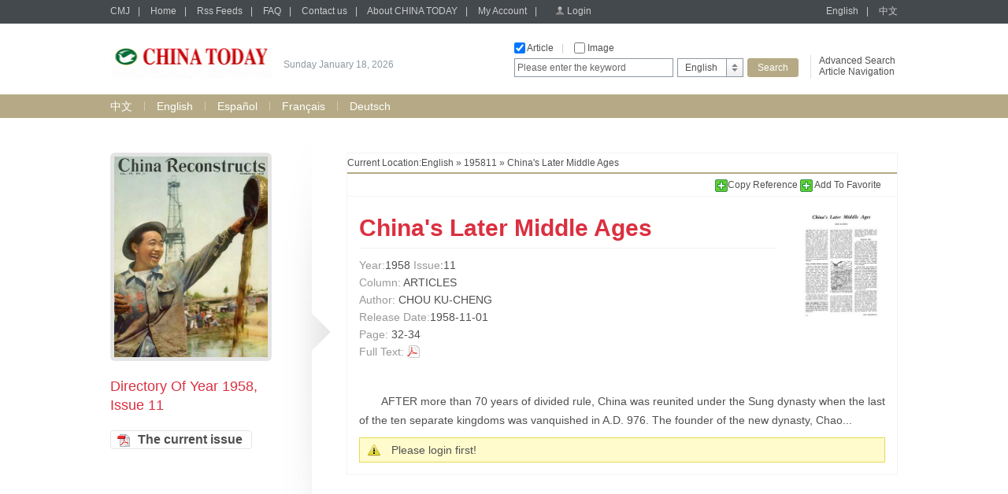

--- FILE ---
content_type: text/html;charset=UTF-8
request_url: http://chinatoday.sinoperi.com/en195811/554677.jhtml
body_size: 13145
content:
<!DOCTYPE html PUBLIC "-//W3C//DTD XHTML 1.0 Transitional//EN" "http://www.w3.org/TR/xhtml1/DTD/xhtml1-transitional.dtd">
<html xmlns="http://www.w3.org/1999/xhtml">
<head>
<meta http-equiv="Content-Type" content="text/html; charset=utf-8" />
<title>China's Later Middle Ages - CHINA TODAY</title>
<link href="/r/cms/chinatoday/default/css/webstyle.css" rel="stylesheet" type="text/css" />
<link href="/r/cms/front.css" rel="stylesheet" type="text/css"/>
<link href="/r/cms/jquery.autocomplete.css" rel="stylesheet" type="text/css"/>

<script type="text/javascript" src="/r/cms/chinatoday/default/js/jquery-1.10.2.min.js"></script>
<!--左右滚动-->
<script type="text/javascript" src="/r/cms/chinatoday/default/js/gundong.js"></script>
<script type="text/javascript" src="/r/cms/front.js"></script>
<script type="text/javascript" src="/r/cms/chinatoday/default/js/QueryString.js"></script>
<script type="text/javascript" src="/r/cms/wjadd.js"></script>
<script type="text/javascript" src="/r/cms/jquery.autocomplete.min.js"></script>
<script type="text/javascript" src="/r/cms/lan_en_US.js"></script>

<script type="text/javascript">
$(function() {
  Cms.attachment("","554677","1","attach");
  Cms.viewCount("","554677");
  Cms.siteFlow("", location.href, document.referrer);
  Cms.userViewContentLog("","554677");
  
});
function order(record){
  var node=$(record).prev();
  var href=node[0].href;
  var index=href.indexOf("?");
  var flag=href.substring(index,href.length);
  var url = window.location;
  var url="../order/order.jspx"+flag+"&from="+url;
  window.location.href=url;
}

$(document).ready(function(){
if ($("#author").text()=='')
$("#author").text('Site Editor');
if ($("#bzyc").text()=='')
$("#bzyc").text('Original Site');
});
//模拟下拉菜单
		
//点变为红色		
        $(function(){
          $(".news ul li").hover(function(){
            $(this).css("background","url(/r/cms/chinatoday/default/img/dian2.gif) left 8px no-repeat");
          },function(){
            $(this).css("background","url(/r/cms/chinatoday/default/img/dian1.gif) left 8px no-repeat");
          })

          })
		  
        $(function(){
          $(".leftlist ul li").hover(function(){
            $(this).css("background","url(/r/cms/chinatoday/default/img/jt2.gif) left 10px no-repeat");
          },function(){
            $(this).css("background","url(/r/cms/chinatoday/default/img/jt1.gif) left 10px no-repeat");
          })

          })
	

	function doSomeThing(obj) {
		var src = $(obj).attr("src");
		var rawW = $(obj).attr("rawW");
		var rawH = $(obj).attr("rawH");
		$.colorbox({html:"<img src=\"" + src + "\"/>"});
	}

</script>
<!--colorbox插件-->
<link rel="stylesheet" href="/r/cms/chinatoday/default/colorbox/colorbox.css" />
<script src="/r/cms/chinatoday/default/colorbox/jquery.colorbox.js"></script>
</head>

<body>
  <div class="top">

<div class="topbar">
      <div class="topbar1000">
        <div class="top-l">
		<a href="http://cmj.sinoperi.com" target="_self" class="tlink">CMJ</a><span>|</span>
        <a href="/" target="_self" class="tlink">Home</a><span>|</span>
        <a href="/rss.jspx" target="_self" class="tlink">Rss Feeds</a><span>|</span>
        <a href="/guestbook.jspx" target="_self" class="tlink">FAQ</a><span>|</span>
        <a href="/contact.jhtml" target="_self" class="tlink">Contact us</a><span>|</span>
        <a href="/about.jhtml" target="_self" class="tlink">About CHINA TODAY</a><span>|</span>
        <a href="/member/index.jspx" target="_self" class="tlink">My Account</a><span>|</span>
		<span id="login_status">
			<a href="/login.jspx?returnUrl=http://chinatoday.sinoperi.com/en195811/554677.jhtml" target="_self" class="login">Login</a>
		</span>
        </div>
        <div class="top-r">
        	<a href="javascript:void(0)" target="_self" class="tlink" onclick="javascript:changeLanguage('en_US');">English</a><span>|</span>
        	<a href="javascript:void(0)" target="_self" class="tlink" onclick="javascript:changeLanguage('zh_CN');">中文</a>
        </div>
      </div>
</div>
<script type="text/javascript">
	//
	function gotoAdvSearch() {
		var art = $('#searchA').val()==4?1:$('#searchA').val();
		var pic = $('#searchP').val();
		window.location.href = '/advsearch.jspx?art=' + art + '&pic=' + pic;
	}
</script>
<div class="topcon">
	<div class="topcon-l">
	    <div class="logo">
		<a target="_self" href="/">
	    <img width="205" height="55" src="/u/cms/chinatoday/logo/201311/221848120tgq.gif">
	    </a>
		</div>
        <div class="slogan" id="data"> </div>
    </div>
    <div class="topcon-r">
        <div class="so-l">
          <div class="so-l1">
          <input name="serType"  id="artsearch" type="checkbox" onclick="javascript:document.getElementById('searchA').value=document.getElementById('searchA').value==''?1:''" value=""  class="fxk" /> Article<span>|</span>
          <input name="serType" id="imagesearch" type="checkbox"  
		  onclick="javascript:document.getElementById('searchP').value=document.getElementById('searchP').value==''?2:'';" class="fxk" /> Image 
		  <!--
		  <span>
		  |</span> <input name="serType"  id="newssearch" type="checkbox"  class="fxk" onclick="javascript:document.getElementById('searchA').value=4" /> news  
		  -->
		  </div>
          <div class="so-l2">
          <form action="/search.jspx" target="_self">
			<input type="hidden"  id="searchA" name="art" value=""/>
			<input type="hidden" name="searchlan" id="searchlan"/>
	 		<input type="hidden"  id="searchP" name="pic"  />
	 		<input type="hidden" name="channelId" id="fid" value="" >
            <div class="hao1">
            	<input name="q"  type="text" class="input1" value="Please enter the keyword" id="q" onclick="if(this.value=='Please enter the keyword')this.value=''" onfocus="this.select()" onblur="if (value ==''){value='Please enter the keyword'}" onmouseover="this.focus()" value="Please enter the keyword"/>
            </div>
            <div class="hao2">
              <div class="xlcd" id="choice_list1"><span id="value1">English</span></div>
                <div class="option" id="divObj1">
                  <ul>
                  				
                  	<li>
					<a  href="javascript:void(0)" class="chose" target="_self" onclick="$('#value1').html('中文');$('#fid').val(1449);">中文</a></li>
                  	<li>
					<script>$('#value1').html('English');$('#fid').val(1458);</script>
					<a  href="javascript:void(0)" class="chose" target="_self" onclick="$('#value1').html('English');$('#fid').val(1458);">English</a></li>
                  	<li>
					<a  href="javascript:void(0)" class="chose" target="_self" onclick="$('#value1').html('Español');$('#fid').val(2146);">Español</a></li>
                  	<li>
					<a  href="javascript:void(0)" class="chose" target="_self" onclick="$('#value1').html('Français');$('#fid').val(3601);">Français</a></li>
                  	<li>
					<a  href="javascript:void(0)" class="chose" target="_self" onclick="$('#value1').html('Deutsch');$('#fid').val(3611);">Deutsch</a></li>
                    </ul>
				
                </div>
            </div>
            <div class="hao3"><input type="submit" class="search" value="Search" onclick="if($.trim($('#q').val())==''||$('#q').val()=='Please enter the keyword'){$('#q').val('Please enter the keyword');$('#q').mouseover();return false; }else return true;" /></div>
          </form>
          </div>
        </div>
        <div class="so-r">
          <p><a href="#" onclick="gotoAdvSearch();">Advanced Search</a></p>
          <p><a href="/en/parent-1458.jspx">Article Navigation</a></p>
        </div>
     </div>
</div>


  </div>
   <div class="bar">
	   <div class="bar1000">
		 <a href="http://chinatoday.sinoperi.com/zh/index.jhtml" target="_self"  class="yzlink" >中文</a>
		 	<div class="sxian">|</div>
		 <a href="http://chinatoday.sinoperi.com/en/index.jhtml" target="_self"  class="yzlink" >English</a>
		 	<div class="sxian">|</div>
		 <a href="http://chinatoday.sinoperi.com/es/index.jhtml" target="_self"  class="yzlink" >Español</a>
		 	<div class="sxian">|</div>
		 <a href="http://chinatoday.sinoperi.com/fr/index.jhtml" target="_self"  class="yzlink" >Français</a>
		 	<div class="sxian">|</div>
		 <a href="http://chinatoday.sinoperi.com/de/index.jhtml" target="_self"  class="yzlink" >Deutsch</a>
	   
	   </div>
   </div>
  <div class="mainbody">
    <div class="mainleft">
      <div class="lsphoto"><a href="http://chinatoday.sinoperi.com/en195811/index.jhtml" target="_self"><img src="/u/cms/img/middle/CHINATODAY/ChinaReconstructs/en/1958/195811/C0001.JPG" width="195" height="255" /></a></div>
      <div class="lefttitle">Directory Of Year 1958, Issue 11</div>
      <blockquote><div class="leftlist" style="margin-top: 20px;"> </div></blockquote>
      <div style="margin-top:20px;"><a href="javascript:void(0);"  onclick="Cms.getChannelAttachment('','22968','1','attach')" target="_self" class="button3" onFocus="this.blur()">The current issue</a></div>
    </div>
    <div class="zwright">
      <div class="page4 position1">Current Location:<a target="_self" href="http://chinatoday.sinoperi.com/en/index.jhtml">English</a> &raquo; <a target="_self" href="http://chinatoday.sinoperi.com/en195811/index.jhtml">195811</a> &raquo; China's Later Middle Ages</div>
      <div class="add">
      <!-- AddThis Bookmark Button BEGIN -->
        <script type="text/javascript">
          addthis_url = location.href;
          addthis_title = "Heading for the West";  
        </script>
		<a href="#"  onclick="javascript:void(0);" id="d_clip_button" data-clipboard-target="fe_text"><img src="/r/cms/chinatoday/default/img/add.gif" border="0" alt="Bookmark and Share" style=" vertical-align:middle;" />Copy Reference </a>
		<textarea id="fe_text" style="display:none;">[1]<CHOU KU-CHENG>. <China's Later Middle Ages> [DB/OL]. <http://chinatoday.sinoperi.com/en195811/554677.jhtml>, <1958-11-01>.</textarea>
        <a href="#" onmouseover="return addthis_open(this, '', '[URL]', '[TITLE]')" onmouseout="addthis_close()" onclick="return addthis_sendto()"><img src="/r/cms/chinatoday/default/img/add.gif" border="0" alt="Bookmark and Share" style=" vertical-align:middle;" /> Add To Favorite</a>
        

        <!--收藏-->
        <script type="text/javascript" src="/r/cms/chinatoday/default/js/addthis_widget.js"></script>
      <!-- AddThis Bookmark Button END -->
      </div>
      <div class="zwtop">
       <div class="tleft">
         <h1>China's Later Middle Ages</h1>
         <h2><span>Year:</span>1958  <span>Issue</span>:11 </h2>
         <h2><span>Column:</span> ARTICLES </h2>
         <h2><span>Author:</span> CHOU KU-CHENG </h2>
         <h2><span>Release Date:</span>1958-11-01</h2>
         <h2><span>Page:</span> 32-34 </h2>
         <h2><span>Full Text:</span> 
	  		  <!--PDF-->
	 <a href="javascript:void(0)" onclick="Cms.getAttachment('','554677','1','attach')" class="pdf">&nbsp;</a>
	 </h2> 
       </div>
       <div class="tright">
         <a href="javascript:void(0)" onclick="Cms.getAttachment('','554677','1','attach')">
         		<img src="/u/cms/img/middle/CHINATODAY/ChinaReconstructs/en/1958/195811/0032.JPG" width="105" height="145" />
		</a>
         <span><!--<a href="#">PDF Preview</a>--></span>
       </div>
       <div class="clear"></div>
     </div>
     <div class="zwcon">
		 <p>AFTER more than 70 years of divided rule, China was reunited under the Sung dynasty when the last of the ten separate kingdoms was vanquished in A.D. 976. The founder of the new dynasty, Chao...</p>
			 	<div class="notice">Please login first!</div>



      
      </div>
      

    </div>
    <div class="clear"></div>
  </div>
  
  <div class="botphoto4"></div>
  <div id="btn_gotop"></div>
  <div class="bottom">
    <div class="bottom1000">
      <div class="botright">
			<a href="javascript:void(0)" id="to-top" class="gotop" onFocus="this.blur()">GO TO TOP</a>
			<div class="clear"></div>
			5 chegongzhuang Xilu, P.O.Box 399-T, Beijing, China, 100048<br />
			Tel: +86 10 68413030<br />
			Fax: +86 10 68412023<br />
			Email: <a href="mailto:cmjservice@mail.cibtc.com.cn">cmjservice@mail.cibtc.com.cn</a><br />
			<script type="text/javascript">var cnzz_protocol = (("https:" == document.location.protocol) ? " https://" : " http://");document.write(unescape("%3Cspan id='cnzz_stat_icon_1252916076'%3E%3C/span%3E%3Cscript src='" + cnzz_protocol + "s19.cnzz.com/z_stat.php%3Fid%3D1252916076%26show%3Dpic' type='text/javascript'%3E%3C/script%3E"));</script>9.231      </div>
    </div>
  </div>  <!-- 复制 -->
  <script type="text/javascript" src="/r/cms/ZeroClipboard.min.js"></script>
  <script type="text/javascript">
  // 定义一个新的复制对象
  var clip = new ZeroClipboard( document.getElementById("d_clip_button"), {
  moviePath: "/r/cms/ZeroClipboard.swf"
 } );

  // 复制内容到剪贴板成功后的操作
  clip.on( 'complete', function(client, args) {
	//  clip.setText("8888888888888888gg");
   jAlert("Reference Copied to your clipboard");
  });

</script>
</body>
</html>

--- FILE ---
content_type: application/javascript
request_url: http://chinatoday.sinoperi.com/r/cms/lan_en_US.js
body_size: 9851
content:
$.extend($.validator.messages, {
	required : 'Require'
});

//jQuery Alert Dialogs Plugin
//
// Version 1.1
//
(function(e){e.alerts={verticalOffset:-75,horizontalOffset:0,repositionOnResize:!0,overlayOpacity:.01,overlayColor:"#FFF",draggable:!0,okButton:"&nbsp;OK&nbsp;",cancelButton:"&nbsp;Cancel&nbsp;",dialogClass:null,alert:function(t,n,r){n==null&&(n="Prompt"),e.alerts._show(n,t,null,"alert",function(e){r&&r(e)})},confirm:function(t,n,r){n==null&&(n="Prompt"),e.alerts._show(n,t,null,"confirm",function(e){r&&r(e)})},prompt:function(t,n,r,i){r==null&&(r="Prompt"),e.alerts._show(r,t,n,"prompt",function(e){i&&i(e)})},_show:function(t,n,r,i,s){e.alerts._hide(),e.alerts._overlay("show"),e("BODY").append('<div id="popup_container"><h1 id="popup_title"></h1><div id="popup_content"><div id="popup_message"></div></div></div>'),e.alerts.dialogClass&&e("#popup_container").addClass(e.alerts.dialogClass);var o="undefined"==typeof document.body.style.maxHeight?"absolute":"fixed";e("#popup_container").css({position:o,zIndex:99999,padding:0,margin:0}),e("#popup_title").text(t),e("#popup_content").addClass(i),e("#popup_message").text(n),e("#popup_message").html(e("#popup_message").text().replace(/\n/g,"<br />")),e("#popup_container").css({minWidth:e("#popup_container").outerWidth(),maxWidth:e("#popup_container").outerWidth()}),e.alerts._reposition(),e.alerts._maintainPosition(!0);switch(i){case"alert":e("#popup_message").after('<div id="popup_panel"><input type="button" value="'+e.alerts.okButton+'" id="popup_ok" /></div>'),e("#popup_ok").click(function(){e.alerts._hide(),s(!0)}),e("#popup_ok").focus().keypress(function(t){(t.keyCode==13||t.keyCode==27)&&e("#popup_ok").trigger("click")});break;case"confirm":e("#popup_message").after('<div id="popup_panel"><input type="button" value="'+e.alerts.okButton+'" id="popup_ok" /> <input type="button" value="'+e.alerts.cancelButton+'" id="popup_cancel" /></div>'),e("#popup_ok").click(function(){e.alerts._hide(),s&&s(!0)}),e("#popup_cancel").click(function(){e.alerts._hide(),s&&s(!1)}),e("#popup_ok").focus(),e("#popup_ok, #popup_cancel").keypress(function(t){t.keyCode==13&&e("#popup_ok").trigger("click"),t.keyCode==27&&e("#popup_cancel").trigger("click")});break;case"prompt":e("#popup_message").append('<br /><input type="text" size="30" id="popup_prompt" />').after('<div id="popup_panel"><input type="button" value="'+e.alerts.okButton+'" id="popup_ok" /> <input type="button" value="'+e.alerts.cancelButton+'" id="popup_cancel" /></div>'),e("#popup_prompt").width(e("#popup_message").width()),e("#popup_ok").click(function(){var t=e("#popup_prompt").val();e.alerts._hide(),s&&s(t)}),e("#popup_cancel").click(function(){e.alerts._hide(),s&&s(null)}),e("#popup_prompt, #popup_ok, #popup_cancel").keypress(function(t){t.keyCode==13&&e("#popup_ok").trigger("click"),t.keyCode==27&&e("#popup_cancel").trigger("click")}),r&&e("#popup_prompt").val(r),e("#popup_prompt").focus().select()}if(e.alerts.draggable)try{e("#popup_container").draggable({handle:e("#popup_title")}),e("#popup_title").css({cursor:"move"})}catch(u){}},_hide:function(){e("#popup_container").remove(),e.alerts._overlay("hide"),e.alerts._maintainPosition(!1)},_overlay:function(t){switch(t){case"show":e.alerts._overlay("hide"),e("BODY").append('<div id="popup_overlay"></div>'),e("#popup_overlay").css({position:"absolute",zIndex:99998,top:"0px",left:"0px",width:"100%",height:e(document).height(),background:e.alerts.overlayColor,opacity:e.alerts.overlayOpacity});break;case"hide":e("#popup_overlay").remove()}},_reposition:function(){var t=e(window).height()/2-e("#popup_container").outerHeight()/2+e.alerts.verticalOffset,n=e(window).width()/2-e("#popup_container").outerWidth()/2+e.alerts.horizontalOffset;t<0&&(t=0),n<0&&(n=0),"undefined"==typeof document.body.style.maxHeight&&(t+=e(window).scrollTop()),e("#popup_container").css({top:t+"px",left:n+"px"}),e("#popup_overlay").height(e(document).height())},_maintainPosition:function(t){if(e.alerts.repositionOnResize)switch(t){case!0:e(window).bind("resize",e.alerts._reposition);break;case!1:e(window).unbind("resize",e.alerts._reposition)}}},jAlert=function(t,n,r){e.alerts.alert(t,n,r)},jConfirm=function(t,n,r){e.alerts.confirm(t,n,r)},jPrompt=function(t,n,r,i){e.alerts.prompt(t,n,r,i)}})(jQuery);// jQuery Alert Dialogs Plugin


/**
*获取下载地址并验证权限
*/
Cms.getAttachment=function(base, contentId, n, prefix){
	  $.ajax({ 
              type : "get", 
              url : base + "/getaAtachment_url.jspx", 
              data : {"cid" : contentId,"n" : n,"r":new Date().getMilliseconds(),"ischl" : 0}, 
              async : false, 
			  dataType:"json",
              success : function(data){ 
            	   function confirmPay(tip){
            			if(tip==null || tip==""){
            				tip="You are not authorized";
            			}
            			jConfirm(tip+". Buy now?","Confirm",function(r){
            				if(r){
            					var url=base+"/card/add.jspx?cid=" + contentId + "&url="+window.location+ "&i=0" + data;
            					window.location.href=url;
            				}
            			});
            		}
			   if(data[1]==1){
			    var url="";
			    url = base + "/attachment.jspx?cid=" + contentId + "&i=0" + data[0];
			    window.location.href=url;
			   }else if(data[1]==2){
			       confirmPay(null);
			   }else if(data[1]==3){
			       confirmPay("download times use up");
			   }else if(data[1]==4){
			       confirmPay("user authority overdue");
			   }else if(data[1]==5){
				   confirmPay(null);
			  }
			   else if(data[1]==6){
			    jAlert("You do not have privileges!");
			   }
			   else{
				 //  alert(data[1]);
				 jAlert("Please login first!");
			   }}
     
    });  
}



Cms.getChannelAttachment=function(base, contentId, n, prefix){
	$.get(base + "/getaAtachment_url.jspx", {
		"cid" : contentId,
		"n" : n,
		"i" : 0,
	    "r":new Date().getMilliseconds(),
	    "ischl" : 1
	}, function(data) {
		 function confirmPay(tip){
 			if(tip==null || tip==""){
 				tip="You are not authorized";
 			}
 			jConfirm(tip+". Buy now?","Confirm",function(r){
 				if(r){
 					var url=base+"/card/add.jspx?cid=" + contentId + "&url="+window.location+ "&ischl=1&i=0" + data;
 					window.location.href=url;
 				}
 			});
 		}
		if(data[1]==1){
		    var url="";
		    url = base + "/attachment.jspx?cid=" + contentId + "&ischl=1&i=0" + data[0];
		    window.location.href=url;
		}else if(data[1]==2){
			confirmPay(null);
			
	    }else if(data[1]==3){
	    	confirmPay("download times use up！");
		}else if(data[1]==4){
			confirmPay("user authority overdue！");
		}else if(data[1]==5){
			confirmPay(null);
		 }else{
			 //  alert(data[1]);
			 jAlert("Please login first!");
		   }
	}, "json");
};

var weekarray=['Sunday','Monday','Tuesday','Wednesday','Thursday','Friday','Saturday'];
var montharray=['January','February','March','April','May','June','July','August','September','October','November','December'];
$(function (){
	var data=new Date();
	var year=data.getUTCFullYear();
	var month=data.getUTCMonth();
	var date=data.getUTCDate();
	var day=data.getUTCDay();
	$("#data").text(weekarray[day]+" "+(montharray[month])+" "+date+", "+year);
});

/**
 * 收藏信息
 */
Cms.collect = function(base, cId, operate,showSpanId,hideSpanId) {
	$.post(base + "/member/collect.jspx", {
		"cId" : cId,
		"operate" : operate
	}, function(data) {
		if(data.result){
			if(operate==1){
				jAlert("Add to Favorites success!");
				$("#"+showSpanId).show();
				$("#"+hideSpanId).hide();
			}else{
				jAlert("Success!");
				$("#"+showSpanId).hide();
				$("#"+hideSpanId).show();
			}
		}else{
			jAlert("Please login first!");
		}
	}, "json");
}

function CancelCollect(base, cId, operate){
	 jConfirm("Are you sure to cancel the collection?","Confirm",function(r){
		if(r){
			Cms.cmsCollect(base, cId, operate);
		}
	});
	
}

/**
 * 列表取消收藏信息
 */
Cms.cmsCollect = function(base, cId, operate) {
	$.post(base + "/member/collect.jspx", {
		"cId" : cId,
		"operate" : operate
	}, function(data) {
		if(data.result){
			if(operate==1){
				jAlert("Add to Favorites success!");
			}else{
				//jAlert("Success!");
				window.location.reload();
			}
		}else{
			jAlert("Please login first!");
		}
	}, "json");
}

//返回头部
function b(){
	h = $(window).height();
	t = $(document).scrollTop();
	if(t > h){
		$('#gotop').show();
	}else{
		$('#gotop').hide();
	}
}
$(window).scroll(function(e){
	b();		
})
$(document).ready(function(e) {
	//添加返回头部
	$("#btn_gotop").after("<a id='gotop' href='javascript:void(0)' title='GO TOP'></a>");
	b();
	$('#gotop').click(function(){
		$(document).scrollTop(0);	
	})

	//验证登陆
	validateLoginByIP();
});

//验证IP登陆
function validateLoginByIP() {
	
	//先获取cookie,判断标志位
	var loginable= $.cookie('loginable');
	
	if(loginable == null) {
		//cookie中不存在时向后台发送请求进行验证
		$.ajax({
			type: "get",
			async:false,
			url: "/validateLoginByIP.jspx",
			cache: false,
			success: function(html){
				
				if(html == 'over_login_number') {//登陆人数过多
					alert("登陆人数超过最大限制!!!");
					$.cookie('loginable','false',{path:'/'});
				} else if(html == '_false') {//不允许登陆
					$.cookie('loginable','false',{path:'/'});
				} else {//自动登陆
					var iHtml = "<a class='tlink' href='/logout.jspx?returnUrl=/'>Log Out</a>&nbsp;&nbsp;&nbsp;&nbsp;&nbsp;&nbsp;&nbsp;&nbsp;&nbsp;Welcome: ' + html + ' &nbsp;&nbsp;";
					$("#login_status").html(iHtml);
					$.cookie('loginable','true',{path:'/'});
				}
			}
		});
	}
}



--- FILE ---
content_type: text/plain;charset=UTF-8
request_url: http://chinatoday.sinoperi.com/attachment_url.jspx?cid=554677&n=1
body_size: 55
content:
["&t=1768748028028&k=964ddba02378d2224a2dd29219d57dfc"]